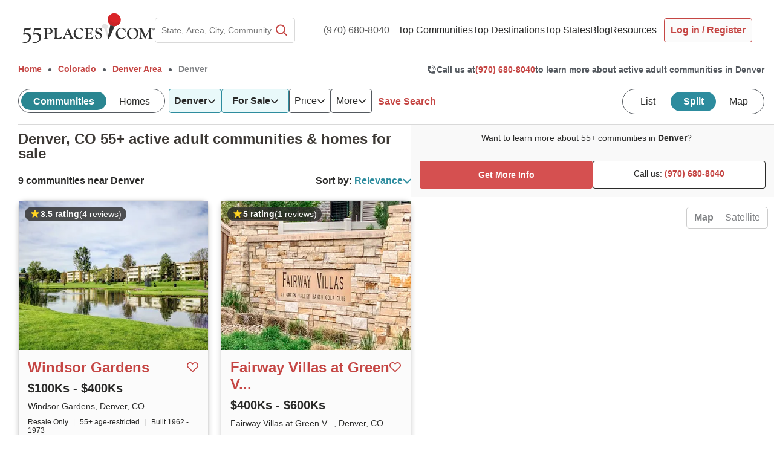

--- FILE ---
content_type: text/html; charset=utf-8
request_url: https://www.google.com/recaptcha/api2/anchor?ar=1&k=6LdsUdMrAAAAAOSS6v46c2aSQvu78c8JCo5p4X0T&co=aHR0cHM6Ly93d3cuNTVwbGFjZXMuY29tOjQ0Mw..&hl=en&v=PoyoqOPhxBO7pBk68S4YbpHZ&size=invisible&anchor-ms=20000&execute-ms=30000&cb=3qq2yp6z1dc
body_size: 48639
content:
<!DOCTYPE HTML><html dir="ltr" lang="en"><head><meta http-equiv="Content-Type" content="text/html; charset=UTF-8">
<meta http-equiv="X-UA-Compatible" content="IE=edge">
<title>reCAPTCHA</title>
<style type="text/css">
/* cyrillic-ext */
@font-face {
  font-family: 'Roboto';
  font-style: normal;
  font-weight: 400;
  font-stretch: 100%;
  src: url(//fonts.gstatic.com/s/roboto/v48/KFO7CnqEu92Fr1ME7kSn66aGLdTylUAMa3GUBHMdazTgWw.woff2) format('woff2');
  unicode-range: U+0460-052F, U+1C80-1C8A, U+20B4, U+2DE0-2DFF, U+A640-A69F, U+FE2E-FE2F;
}
/* cyrillic */
@font-face {
  font-family: 'Roboto';
  font-style: normal;
  font-weight: 400;
  font-stretch: 100%;
  src: url(//fonts.gstatic.com/s/roboto/v48/KFO7CnqEu92Fr1ME7kSn66aGLdTylUAMa3iUBHMdazTgWw.woff2) format('woff2');
  unicode-range: U+0301, U+0400-045F, U+0490-0491, U+04B0-04B1, U+2116;
}
/* greek-ext */
@font-face {
  font-family: 'Roboto';
  font-style: normal;
  font-weight: 400;
  font-stretch: 100%;
  src: url(//fonts.gstatic.com/s/roboto/v48/KFO7CnqEu92Fr1ME7kSn66aGLdTylUAMa3CUBHMdazTgWw.woff2) format('woff2');
  unicode-range: U+1F00-1FFF;
}
/* greek */
@font-face {
  font-family: 'Roboto';
  font-style: normal;
  font-weight: 400;
  font-stretch: 100%;
  src: url(//fonts.gstatic.com/s/roboto/v48/KFO7CnqEu92Fr1ME7kSn66aGLdTylUAMa3-UBHMdazTgWw.woff2) format('woff2');
  unicode-range: U+0370-0377, U+037A-037F, U+0384-038A, U+038C, U+038E-03A1, U+03A3-03FF;
}
/* math */
@font-face {
  font-family: 'Roboto';
  font-style: normal;
  font-weight: 400;
  font-stretch: 100%;
  src: url(//fonts.gstatic.com/s/roboto/v48/KFO7CnqEu92Fr1ME7kSn66aGLdTylUAMawCUBHMdazTgWw.woff2) format('woff2');
  unicode-range: U+0302-0303, U+0305, U+0307-0308, U+0310, U+0312, U+0315, U+031A, U+0326-0327, U+032C, U+032F-0330, U+0332-0333, U+0338, U+033A, U+0346, U+034D, U+0391-03A1, U+03A3-03A9, U+03B1-03C9, U+03D1, U+03D5-03D6, U+03F0-03F1, U+03F4-03F5, U+2016-2017, U+2034-2038, U+203C, U+2040, U+2043, U+2047, U+2050, U+2057, U+205F, U+2070-2071, U+2074-208E, U+2090-209C, U+20D0-20DC, U+20E1, U+20E5-20EF, U+2100-2112, U+2114-2115, U+2117-2121, U+2123-214F, U+2190, U+2192, U+2194-21AE, U+21B0-21E5, U+21F1-21F2, U+21F4-2211, U+2213-2214, U+2216-22FF, U+2308-230B, U+2310, U+2319, U+231C-2321, U+2336-237A, U+237C, U+2395, U+239B-23B7, U+23D0, U+23DC-23E1, U+2474-2475, U+25AF, U+25B3, U+25B7, U+25BD, U+25C1, U+25CA, U+25CC, U+25FB, U+266D-266F, U+27C0-27FF, U+2900-2AFF, U+2B0E-2B11, U+2B30-2B4C, U+2BFE, U+3030, U+FF5B, U+FF5D, U+1D400-1D7FF, U+1EE00-1EEFF;
}
/* symbols */
@font-face {
  font-family: 'Roboto';
  font-style: normal;
  font-weight: 400;
  font-stretch: 100%;
  src: url(//fonts.gstatic.com/s/roboto/v48/KFO7CnqEu92Fr1ME7kSn66aGLdTylUAMaxKUBHMdazTgWw.woff2) format('woff2');
  unicode-range: U+0001-000C, U+000E-001F, U+007F-009F, U+20DD-20E0, U+20E2-20E4, U+2150-218F, U+2190, U+2192, U+2194-2199, U+21AF, U+21E6-21F0, U+21F3, U+2218-2219, U+2299, U+22C4-22C6, U+2300-243F, U+2440-244A, U+2460-24FF, U+25A0-27BF, U+2800-28FF, U+2921-2922, U+2981, U+29BF, U+29EB, U+2B00-2BFF, U+4DC0-4DFF, U+FFF9-FFFB, U+10140-1018E, U+10190-1019C, U+101A0, U+101D0-101FD, U+102E0-102FB, U+10E60-10E7E, U+1D2C0-1D2D3, U+1D2E0-1D37F, U+1F000-1F0FF, U+1F100-1F1AD, U+1F1E6-1F1FF, U+1F30D-1F30F, U+1F315, U+1F31C, U+1F31E, U+1F320-1F32C, U+1F336, U+1F378, U+1F37D, U+1F382, U+1F393-1F39F, U+1F3A7-1F3A8, U+1F3AC-1F3AF, U+1F3C2, U+1F3C4-1F3C6, U+1F3CA-1F3CE, U+1F3D4-1F3E0, U+1F3ED, U+1F3F1-1F3F3, U+1F3F5-1F3F7, U+1F408, U+1F415, U+1F41F, U+1F426, U+1F43F, U+1F441-1F442, U+1F444, U+1F446-1F449, U+1F44C-1F44E, U+1F453, U+1F46A, U+1F47D, U+1F4A3, U+1F4B0, U+1F4B3, U+1F4B9, U+1F4BB, U+1F4BF, U+1F4C8-1F4CB, U+1F4D6, U+1F4DA, U+1F4DF, U+1F4E3-1F4E6, U+1F4EA-1F4ED, U+1F4F7, U+1F4F9-1F4FB, U+1F4FD-1F4FE, U+1F503, U+1F507-1F50B, U+1F50D, U+1F512-1F513, U+1F53E-1F54A, U+1F54F-1F5FA, U+1F610, U+1F650-1F67F, U+1F687, U+1F68D, U+1F691, U+1F694, U+1F698, U+1F6AD, U+1F6B2, U+1F6B9-1F6BA, U+1F6BC, U+1F6C6-1F6CF, U+1F6D3-1F6D7, U+1F6E0-1F6EA, U+1F6F0-1F6F3, U+1F6F7-1F6FC, U+1F700-1F7FF, U+1F800-1F80B, U+1F810-1F847, U+1F850-1F859, U+1F860-1F887, U+1F890-1F8AD, U+1F8B0-1F8BB, U+1F8C0-1F8C1, U+1F900-1F90B, U+1F93B, U+1F946, U+1F984, U+1F996, U+1F9E9, U+1FA00-1FA6F, U+1FA70-1FA7C, U+1FA80-1FA89, U+1FA8F-1FAC6, U+1FACE-1FADC, U+1FADF-1FAE9, U+1FAF0-1FAF8, U+1FB00-1FBFF;
}
/* vietnamese */
@font-face {
  font-family: 'Roboto';
  font-style: normal;
  font-weight: 400;
  font-stretch: 100%;
  src: url(//fonts.gstatic.com/s/roboto/v48/KFO7CnqEu92Fr1ME7kSn66aGLdTylUAMa3OUBHMdazTgWw.woff2) format('woff2');
  unicode-range: U+0102-0103, U+0110-0111, U+0128-0129, U+0168-0169, U+01A0-01A1, U+01AF-01B0, U+0300-0301, U+0303-0304, U+0308-0309, U+0323, U+0329, U+1EA0-1EF9, U+20AB;
}
/* latin-ext */
@font-face {
  font-family: 'Roboto';
  font-style: normal;
  font-weight: 400;
  font-stretch: 100%;
  src: url(//fonts.gstatic.com/s/roboto/v48/KFO7CnqEu92Fr1ME7kSn66aGLdTylUAMa3KUBHMdazTgWw.woff2) format('woff2');
  unicode-range: U+0100-02BA, U+02BD-02C5, U+02C7-02CC, U+02CE-02D7, U+02DD-02FF, U+0304, U+0308, U+0329, U+1D00-1DBF, U+1E00-1E9F, U+1EF2-1EFF, U+2020, U+20A0-20AB, U+20AD-20C0, U+2113, U+2C60-2C7F, U+A720-A7FF;
}
/* latin */
@font-face {
  font-family: 'Roboto';
  font-style: normal;
  font-weight: 400;
  font-stretch: 100%;
  src: url(//fonts.gstatic.com/s/roboto/v48/KFO7CnqEu92Fr1ME7kSn66aGLdTylUAMa3yUBHMdazQ.woff2) format('woff2');
  unicode-range: U+0000-00FF, U+0131, U+0152-0153, U+02BB-02BC, U+02C6, U+02DA, U+02DC, U+0304, U+0308, U+0329, U+2000-206F, U+20AC, U+2122, U+2191, U+2193, U+2212, U+2215, U+FEFF, U+FFFD;
}
/* cyrillic-ext */
@font-face {
  font-family: 'Roboto';
  font-style: normal;
  font-weight: 500;
  font-stretch: 100%;
  src: url(//fonts.gstatic.com/s/roboto/v48/KFO7CnqEu92Fr1ME7kSn66aGLdTylUAMa3GUBHMdazTgWw.woff2) format('woff2');
  unicode-range: U+0460-052F, U+1C80-1C8A, U+20B4, U+2DE0-2DFF, U+A640-A69F, U+FE2E-FE2F;
}
/* cyrillic */
@font-face {
  font-family: 'Roboto';
  font-style: normal;
  font-weight: 500;
  font-stretch: 100%;
  src: url(//fonts.gstatic.com/s/roboto/v48/KFO7CnqEu92Fr1ME7kSn66aGLdTylUAMa3iUBHMdazTgWw.woff2) format('woff2');
  unicode-range: U+0301, U+0400-045F, U+0490-0491, U+04B0-04B1, U+2116;
}
/* greek-ext */
@font-face {
  font-family: 'Roboto';
  font-style: normal;
  font-weight: 500;
  font-stretch: 100%;
  src: url(//fonts.gstatic.com/s/roboto/v48/KFO7CnqEu92Fr1ME7kSn66aGLdTylUAMa3CUBHMdazTgWw.woff2) format('woff2');
  unicode-range: U+1F00-1FFF;
}
/* greek */
@font-face {
  font-family: 'Roboto';
  font-style: normal;
  font-weight: 500;
  font-stretch: 100%;
  src: url(//fonts.gstatic.com/s/roboto/v48/KFO7CnqEu92Fr1ME7kSn66aGLdTylUAMa3-UBHMdazTgWw.woff2) format('woff2');
  unicode-range: U+0370-0377, U+037A-037F, U+0384-038A, U+038C, U+038E-03A1, U+03A3-03FF;
}
/* math */
@font-face {
  font-family: 'Roboto';
  font-style: normal;
  font-weight: 500;
  font-stretch: 100%;
  src: url(//fonts.gstatic.com/s/roboto/v48/KFO7CnqEu92Fr1ME7kSn66aGLdTylUAMawCUBHMdazTgWw.woff2) format('woff2');
  unicode-range: U+0302-0303, U+0305, U+0307-0308, U+0310, U+0312, U+0315, U+031A, U+0326-0327, U+032C, U+032F-0330, U+0332-0333, U+0338, U+033A, U+0346, U+034D, U+0391-03A1, U+03A3-03A9, U+03B1-03C9, U+03D1, U+03D5-03D6, U+03F0-03F1, U+03F4-03F5, U+2016-2017, U+2034-2038, U+203C, U+2040, U+2043, U+2047, U+2050, U+2057, U+205F, U+2070-2071, U+2074-208E, U+2090-209C, U+20D0-20DC, U+20E1, U+20E5-20EF, U+2100-2112, U+2114-2115, U+2117-2121, U+2123-214F, U+2190, U+2192, U+2194-21AE, U+21B0-21E5, U+21F1-21F2, U+21F4-2211, U+2213-2214, U+2216-22FF, U+2308-230B, U+2310, U+2319, U+231C-2321, U+2336-237A, U+237C, U+2395, U+239B-23B7, U+23D0, U+23DC-23E1, U+2474-2475, U+25AF, U+25B3, U+25B7, U+25BD, U+25C1, U+25CA, U+25CC, U+25FB, U+266D-266F, U+27C0-27FF, U+2900-2AFF, U+2B0E-2B11, U+2B30-2B4C, U+2BFE, U+3030, U+FF5B, U+FF5D, U+1D400-1D7FF, U+1EE00-1EEFF;
}
/* symbols */
@font-face {
  font-family: 'Roboto';
  font-style: normal;
  font-weight: 500;
  font-stretch: 100%;
  src: url(//fonts.gstatic.com/s/roboto/v48/KFO7CnqEu92Fr1ME7kSn66aGLdTylUAMaxKUBHMdazTgWw.woff2) format('woff2');
  unicode-range: U+0001-000C, U+000E-001F, U+007F-009F, U+20DD-20E0, U+20E2-20E4, U+2150-218F, U+2190, U+2192, U+2194-2199, U+21AF, U+21E6-21F0, U+21F3, U+2218-2219, U+2299, U+22C4-22C6, U+2300-243F, U+2440-244A, U+2460-24FF, U+25A0-27BF, U+2800-28FF, U+2921-2922, U+2981, U+29BF, U+29EB, U+2B00-2BFF, U+4DC0-4DFF, U+FFF9-FFFB, U+10140-1018E, U+10190-1019C, U+101A0, U+101D0-101FD, U+102E0-102FB, U+10E60-10E7E, U+1D2C0-1D2D3, U+1D2E0-1D37F, U+1F000-1F0FF, U+1F100-1F1AD, U+1F1E6-1F1FF, U+1F30D-1F30F, U+1F315, U+1F31C, U+1F31E, U+1F320-1F32C, U+1F336, U+1F378, U+1F37D, U+1F382, U+1F393-1F39F, U+1F3A7-1F3A8, U+1F3AC-1F3AF, U+1F3C2, U+1F3C4-1F3C6, U+1F3CA-1F3CE, U+1F3D4-1F3E0, U+1F3ED, U+1F3F1-1F3F3, U+1F3F5-1F3F7, U+1F408, U+1F415, U+1F41F, U+1F426, U+1F43F, U+1F441-1F442, U+1F444, U+1F446-1F449, U+1F44C-1F44E, U+1F453, U+1F46A, U+1F47D, U+1F4A3, U+1F4B0, U+1F4B3, U+1F4B9, U+1F4BB, U+1F4BF, U+1F4C8-1F4CB, U+1F4D6, U+1F4DA, U+1F4DF, U+1F4E3-1F4E6, U+1F4EA-1F4ED, U+1F4F7, U+1F4F9-1F4FB, U+1F4FD-1F4FE, U+1F503, U+1F507-1F50B, U+1F50D, U+1F512-1F513, U+1F53E-1F54A, U+1F54F-1F5FA, U+1F610, U+1F650-1F67F, U+1F687, U+1F68D, U+1F691, U+1F694, U+1F698, U+1F6AD, U+1F6B2, U+1F6B9-1F6BA, U+1F6BC, U+1F6C6-1F6CF, U+1F6D3-1F6D7, U+1F6E0-1F6EA, U+1F6F0-1F6F3, U+1F6F7-1F6FC, U+1F700-1F7FF, U+1F800-1F80B, U+1F810-1F847, U+1F850-1F859, U+1F860-1F887, U+1F890-1F8AD, U+1F8B0-1F8BB, U+1F8C0-1F8C1, U+1F900-1F90B, U+1F93B, U+1F946, U+1F984, U+1F996, U+1F9E9, U+1FA00-1FA6F, U+1FA70-1FA7C, U+1FA80-1FA89, U+1FA8F-1FAC6, U+1FACE-1FADC, U+1FADF-1FAE9, U+1FAF0-1FAF8, U+1FB00-1FBFF;
}
/* vietnamese */
@font-face {
  font-family: 'Roboto';
  font-style: normal;
  font-weight: 500;
  font-stretch: 100%;
  src: url(//fonts.gstatic.com/s/roboto/v48/KFO7CnqEu92Fr1ME7kSn66aGLdTylUAMa3OUBHMdazTgWw.woff2) format('woff2');
  unicode-range: U+0102-0103, U+0110-0111, U+0128-0129, U+0168-0169, U+01A0-01A1, U+01AF-01B0, U+0300-0301, U+0303-0304, U+0308-0309, U+0323, U+0329, U+1EA0-1EF9, U+20AB;
}
/* latin-ext */
@font-face {
  font-family: 'Roboto';
  font-style: normal;
  font-weight: 500;
  font-stretch: 100%;
  src: url(//fonts.gstatic.com/s/roboto/v48/KFO7CnqEu92Fr1ME7kSn66aGLdTylUAMa3KUBHMdazTgWw.woff2) format('woff2');
  unicode-range: U+0100-02BA, U+02BD-02C5, U+02C7-02CC, U+02CE-02D7, U+02DD-02FF, U+0304, U+0308, U+0329, U+1D00-1DBF, U+1E00-1E9F, U+1EF2-1EFF, U+2020, U+20A0-20AB, U+20AD-20C0, U+2113, U+2C60-2C7F, U+A720-A7FF;
}
/* latin */
@font-face {
  font-family: 'Roboto';
  font-style: normal;
  font-weight: 500;
  font-stretch: 100%;
  src: url(//fonts.gstatic.com/s/roboto/v48/KFO7CnqEu92Fr1ME7kSn66aGLdTylUAMa3yUBHMdazQ.woff2) format('woff2');
  unicode-range: U+0000-00FF, U+0131, U+0152-0153, U+02BB-02BC, U+02C6, U+02DA, U+02DC, U+0304, U+0308, U+0329, U+2000-206F, U+20AC, U+2122, U+2191, U+2193, U+2212, U+2215, U+FEFF, U+FFFD;
}
/* cyrillic-ext */
@font-face {
  font-family: 'Roboto';
  font-style: normal;
  font-weight: 900;
  font-stretch: 100%;
  src: url(//fonts.gstatic.com/s/roboto/v48/KFO7CnqEu92Fr1ME7kSn66aGLdTylUAMa3GUBHMdazTgWw.woff2) format('woff2');
  unicode-range: U+0460-052F, U+1C80-1C8A, U+20B4, U+2DE0-2DFF, U+A640-A69F, U+FE2E-FE2F;
}
/* cyrillic */
@font-face {
  font-family: 'Roboto';
  font-style: normal;
  font-weight: 900;
  font-stretch: 100%;
  src: url(//fonts.gstatic.com/s/roboto/v48/KFO7CnqEu92Fr1ME7kSn66aGLdTylUAMa3iUBHMdazTgWw.woff2) format('woff2');
  unicode-range: U+0301, U+0400-045F, U+0490-0491, U+04B0-04B1, U+2116;
}
/* greek-ext */
@font-face {
  font-family: 'Roboto';
  font-style: normal;
  font-weight: 900;
  font-stretch: 100%;
  src: url(//fonts.gstatic.com/s/roboto/v48/KFO7CnqEu92Fr1ME7kSn66aGLdTylUAMa3CUBHMdazTgWw.woff2) format('woff2');
  unicode-range: U+1F00-1FFF;
}
/* greek */
@font-face {
  font-family: 'Roboto';
  font-style: normal;
  font-weight: 900;
  font-stretch: 100%;
  src: url(//fonts.gstatic.com/s/roboto/v48/KFO7CnqEu92Fr1ME7kSn66aGLdTylUAMa3-UBHMdazTgWw.woff2) format('woff2');
  unicode-range: U+0370-0377, U+037A-037F, U+0384-038A, U+038C, U+038E-03A1, U+03A3-03FF;
}
/* math */
@font-face {
  font-family: 'Roboto';
  font-style: normal;
  font-weight: 900;
  font-stretch: 100%;
  src: url(//fonts.gstatic.com/s/roboto/v48/KFO7CnqEu92Fr1ME7kSn66aGLdTylUAMawCUBHMdazTgWw.woff2) format('woff2');
  unicode-range: U+0302-0303, U+0305, U+0307-0308, U+0310, U+0312, U+0315, U+031A, U+0326-0327, U+032C, U+032F-0330, U+0332-0333, U+0338, U+033A, U+0346, U+034D, U+0391-03A1, U+03A3-03A9, U+03B1-03C9, U+03D1, U+03D5-03D6, U+03F0-03F1, U+03F4-03F5, U+2016-2017, U+2034-2038, U+203C, U+2040, U+2043, U+2047, U+2050, U+2057, U+205F, U+2070-2071, U+2074-208E, U+2090-209C, U+20D0-20DC, U+20E1, U+20E5-20EF, U+2100-2112, U+2114-2115, U+2117-2121, U+2123-214F, U+2190, U+2192, U+2194-21AE, U+21B0-21E5, U+21F1-21F2, U+21F4-2211, U+2213-2214, U+2216-22FF, U+2308-230B, U+2310, U+2319, U+231C-2321, U+2336-237A, U+237C, U+2395, U+239B-23B7, U+23D0, U+23DC-23E1, U+2474-2475, U+25AF, U+25B3, U+25B7, U+25BD, U+25C1, U+25CA, U+25CC, U+25FB, U+266D-266F, U+27C0-27FF, U+2900-2AFF, U+2B0E-2B11, U+2B30-2B4C, U+2BFE, U+3030, U+FF5B, U+FF5D, U+1D400-1D7FF, U+1EE00-1EEFF;
}
/* symbols */
@font-face {
  font-family: 'Roboto';
  font-style: normal;
  font-weight: 900;
  font-stretch: 100%;
  src: url(//fonts.gstatic.com/s/roboto/v48/KFO7CnqEu92Fr1ME7kSn66aGLdTylUAMaxKUBHMdazTgWw.woff2) format('woff2');
  unicode-range: U+0001-000C, U+000E-001F, U+007F-009F, U+20DD-20E0, U+20E2-20E4, U+2150-218F, U+2190, U+2192, U+2194-2199, U+21AF, U+21E6-21F0, U+21F3, U+2218-2219, U+2299, U+22C4-22C6, U+2300-243F, U+2440-244A, U+2460-24FF, U+25A0-27BF, U+2800-28FF, U+2921-2922, U+2981, U+29BF, U+29EB, U+2B00-2BFF, U+4DC0-4DFF, U+FFF9-FFFB, U+10140-1018E, U+10190-1019C, U+101A0, U+101D0-101FD, U+102E0-102FB, U+10E60-10E7E, U+1D2C0-1D2D3, U+1D2E0-1D37F, U+1F000-1F0FF, U+1F100-1F1AD, U+1F1E6-1F1FF, U+1F30D-1F30F, U+1F315, U+1F31C, U+1F31E, U+1F320-1F32C, U+1F336, U+1F378, U+1F37D, U+1F382, U+1F393-1F39F, U+1F3A7-1F3A8, U+1F3AC-1F3AF, U+1F3C2, U+1F3C4-1F3C6, U+1F3CA-1F3CE, U+1F3D4-1F3E0, U+1F3ED, U+1F3F1-1F3F3, U+1F3F5-1F3F7, U+1F408, U+1F415, U+1F41F, U+1F426, U+1F43F, U+1F441-1F442, U+1F444, U+1F446-1F449, U+1F44C-1F44E, U+1F453, U+1F46A, U+1F47D, U+1F4A3, U+1F4B0, U+1F4B3, U+1F4B9, U+1F4BB, U+1F4BF, U+1F4C8-1F4CB, U+1F4D6, U+1F4DA, U+1F4DF, U+1F4E3-1F4E6, U+1F4EA-1F4ED, U+1F4F7, U+1F4F9-1F4FB, U+1F4FD-1F4FE, U+1F503, U+1F507-1F50B, U+1F50D, U+1F512-1F513, U+1F53E-1F54A, U+1F54F-1F5FA, U+1F610, U+1F650-1F67F, U+1F687, U+1F68D, U+1F691, U+1F694, U+1F698, U+1F6AD, U+1F6B2, U+1F6B9-1F6BA, U+1F6BC, U+1F6C6-1F6CF, U+1F6D3-1F6D7, U+1F6E0-1F6EA, U+1F6F0-1F6F3, U+1F6F7-1F6FC, U+1F700-1F7FF, U+1F800-1F80B, U+1F810-1F847, U+1F850-1F859, U+1F860-1F887, U+1F890-1F8AD, U+1F8B0-1F8BB, U+1F8C0-1F8C1, U+1F900-1F90B, U+1F93B, U+1F946, U+1F984, U+1F996, U+1F9E9, U+1FA00-1FA6F, U+1FA70-1FA7C, U+1FA80-1FA89, U+1FA8F-1FAC6, U+1FACE-1FADC, U+1FADF-1FAE9, U+1FAF0-1FAF8, U+1FB00-1FBFF;
}
/* vietnamese */
@font-face {
  font-family: 'Roboto';
  font-style: normal;
  font-weight: 900;
  font-stretch: 100%;
  src: url(//fonts.gstatic.com/s/roboto/v48/KFO7CnqEu92Fr1ME7kSn66aGLdTylUAMa3OUBHMdazTgWw.woff2) format('woff2');
  unicode-range: U+0102-0103, U+0110-0111, U+0128-0129, U+0168-0169, U+01A0-01A1, U+01AF-01B0, U+0300-0301, U+0303-0304, U+0308-0309, U+0323, U+0329, U+1EA0-1EF9, U+20AB;
}
/* latin-ext */
@font-face {
  font-family: 'Roboto';
  font-style: normal;
  font-weight: 900;
  font-stretch: 100%;
  src: url(//fonts.gstatic.com/s/roboto/v48/KFO7CnqEu92Fr1ME7kSn66aGLdTylUAMa3KUBHMdazTgWw.woff2) format('woff2');
  unicode-range: U+0100-02BA, U+02BD-02C5, U+02C7-02CC, U+02CE-02D7, U+02DD-02FF, U+0304, U+0308, U+0329, U+1D00-1DBF, U+1E00-1E9F, U+1EF2-1EFF, U+2020, U+20A0-20AB, U+20AD-20C0, U+2113, U+2C60-2C7F, U+A720-A7FF;
}
/* latin */
@font-face {
  font-family: 'Roboto';
  font-style: normal;
  font-weight: 900;
  font-stretch: 100%;
  src: url(//fonts.gstatic.com/s/roboto/v48/KFO7CnqEu92Fr1ME7kSn66aGLdTylUAMa3yUBHMdazQ.woff2) format('woff2');
  unicode-range: U+0000-00FF, U+0131, U+0152-0153, U+02BB-02BC, U+02C6, U+02DA, U+02DC, U+0304, U+0308, U+0329, U+2000-206F, U+20AC, U+2122, U+2191, U+2193, U+2212, U+2215, U+FEFF, U+FFFD;
}

</style>
<link rel="stylesheet" type="text/css" href="https://www.gstatic.com/recaptcha/releases/PoyoqOPhxBO7pBk68S4YbpHZ/styles__ltr.css">
<script nonce="qgJvCLnDZ7hWEEILczDGCg" type="text/javascript">window['__recaptcha_api'] = 'https://www.google.com/recaptcha/api2/';</script>
<script type="text/javascript" src="https://www.gstatic.com/recaptcha/releases/PoyoqOPhxBO7pBk68S4YbpHZ/recaptcha__en.js" nonce="qgJvCLnDZ7hWEEILczDGCg">
      
    </script></head>
<body><div id="rc-anchor-alert" class="rc-anchor-alert"></div>
<input type="hidden" id="recaptcha-token" value="[base64]">
<script type="text/javascript" nonce="qgJvCLnDZ7hWEEILczDGCg">
      recaptcha.anchor.Main.init("[\x22ainput\x22,[\x22bgdata\x22,\x22\x22,\[base64]/[base64]/[base64]/[base64]/[base64]/[base64]/[base64]/[base64]/[base64]/[base64]\\u003d\x22,\[base64]\x22,\x22QTLCnwTCicK1WVIOw4BJwqp7L8OWJEZWw4HDm8K+w6Asw5vDtEXDvsOjAz4lWzkpw4ozYsKpw7rDmiY5w6DCqxUwZjPDvsOvw7TCrMOTwqwOwqHDuwNPwojCh8OCCMKvwog5woDDjhbDp8OWNil/BsKFwqAsVmMUw44cNXUkDsOuC8ORw4HDk8OVIAwzDTcpKsKrw5NewqBUJCvCnz8Qw5nDuUsgw7oXw5fCmFwUREHCmMOQw7xuL8O4wqfDqWjDhMO2wrXDvMOzZMO4w7HConkywqJKUMKjw7rDi8O0DGEMw6/[base64]/Cq8O8VsKjBX9AwrFYwqFiGMKHVcObw6fDt8Kcw6/Dqho8U8KpGWbClGl8DwUMwqJ6T0gYTcKcFWdZQWl0YG1VWBo/KsOlAgVlwr3DvlrDj8KTw68Aw4DDkAPDqEFbZsKew6TCo1wVB8K+LmfCkcOvwp8Dw67CmmsEwq/Ch8Ogw6LDhsO1IMKUwo7Dlk1gHsOowotkwr8VwrxtBHMkE28pKsKqwqzDq8K4HsOIwq3Cp2N/[base64]/[base64]/DsVsfSgXCoEVsPMOYwoIVKRQzYBvDlMKjMHBhwq7DjwDDssKnw7IcI0HDo8OQFVfDvRQ2WsKAfGJkw5HDlHTDncKEw7piw5YlFcOPS1LCnMKewqcwenPDjcK0WD/[base64]/DMO7NsOFbFpWw4sNYMK0LcO/P8Krw4TCuTLDrcKFw40rFcOYDXTDinR9wqM/Y8OJESBuRMObwpptXETChjPChVXClSTCo1Ftwpsgw6nDhjjCpAQPwoF8w7nClkrDicOPYmnCtE3Cv8OywpLDhcK9D07Dj8K/wr8LwqbDh8O8w7/[base64]/ChwnDs3A/[base64]/CvsKuwopeQsKGw5LDgTfDuEjDnTbDsCXDksOXYcKHwrTDisOpwrPDoMO0w6fDk0XCjMOmA8O6XDbCksOxL8Ksw4QiI1tyI8OwRsK4UC4Ba23Dg8KewpDCo8O2w5pzw5EBJDHDl3nDhxLDicOwwoXDvW88w5VWfxQew5bDqjTDkCFZBHbCrzZYw4rCgl/Cv8K2wo/DqzvCncKww4plw4IIw6hFwqDDs8Osw5bCuB1IHBgoSzkOwobDrsKjwrXCrMKAw5LDlgTClRcoci9YGMKyflXDqyIhw63Ct8ODBcOHwp5AM8KkwoXCkcOKwq4Lw5HDhcOtw4/DlcKSbsKIbhzDnMKRw7DCmSXDuCrDlsKQwrrDnBRDwr0uw5wdwqTDhsKjcllmWDnCtMK6E3PDgcK6w6LClj80w6fDm3vDt8KIwo7CtF3CpjoWA0IkwpXDtWPCuHxkecODwoRjN2/DtholUsKUw4vDsHR6w5HCmcO+NiLCsTfCtMKtb8OhcVDDusOsNQkqekUodFd/woPDtA/Cgyprw47CtzDCo0l8U8Kyw77Ch2LDoislw43Dr8OmOSfCp8OwW8OqAwpjdRDDihVgwolawqfDvS3DtjBtwpnDlsKuf8KuMsKqwrPDosOlw6Q0JsO+NcKlACPCqwrDpBowLAvDt8Ojwp8ASG5gw4HDgnRyV3zCgXM1ZsKyVHV4w4TDmQ3CpwYCwrlJw65bRj/DvsKlKm8kCD1Sw5zDpkNwwpfDtcOiXj3DvMKPw7HDkW/DkWDCjcKowr3ClcKWw58RbMOhwp/DkUXCvHrCmX7Cqio7wpZvw5/ClhfDkgQIKMKoWsKawqtmw79BESvDsjhkwpl0J8KcNUlow6slwqd7wpN7w6rDrMOnw4XDgcKiwo8Ow7Aqw6bDo8KqZjzCksKZFcOmwq9racK0UggIw6UHw4DCmcO4dhdiwqN2w4LCtGMXw6VWLXR9eMK5BBTCusO/w73DokTCmkIjVkFfYcKbQMOlwr3DmChBc1rCtcOkTcKxX0VzAARvwq7ClHQDOVgtw6zDgsKbw5F1wqbDn3RDdikzw6PCpzgWwqbDsMONw5wewrIhL3/CoMObdMOTw709JsKow49nbzLDgcOcfMOgXsObfQvCvnbCgATDjzzCkcKMP8KWIcOlJUbDkB7DpTzDj8OGw4jCi8KSw7AEX8O+wq1fbQLCs3XClGbDkXTDhREVf3HDkMOOw6nDgcK+wpHDnUFMUGjDim0gYsKEw7XDssK0wobCqlrDojwcC1IIKi5WdkrCnWvCqcOcwo/CgMKDCcORwr7CucOoeCfDvnTDi0HDrsOWKsKcwrPDqsKmw7XDjsKUKwBnwqt9wrDDmWFZwrrDocOUw4Mgw4BKwoLDu8KieSDCrE3DvsOdwqIzw6EJfMOfw5XCi2/DuMOUw6TDvcOheADDtcO5w7/[base64]/DsxnDgAIfc8OhJ8OOw4JACsKNw4RDchXDiH00w6rDphPDizgmYCrCm8O7FMOmYMO7woBMw7c7SsOiL3xiwojDqcO8w47CtMObLjMFXcO8RMKkwr/DisOzK8K1GMK4woJDPsOpYsOPWMO6PsOJWMOpwofCtwFJwrF5e8KjcHldEMKEwpnDvzLCtyw8w7XCgWLCr8Kiw5rDlyTCqcOpwoDCqsKYbMOdGQ7CrsOGMcKdIQFXdDFzNCvCjWZfw5TCs3XDrk/CtsOzTcOPV1dGC0HDkcOIw78lATrCqsOTwrfDnsKDw6cmdsKfw4NGCcKOZMOdRMOew7/Dt8KWA1DCsnlwOEwVwrcQccOrfB9bTMOgwqTCi8OcwppGJ8O6w7XDoQcFw4LDlMOVw6rDucKpwp1uw4bCqwnDth/[base64]/[base64]/Q33CsMKrwq3DuQXChHV2CMKvw5bDucOTJQ7CpsKoP8ORw5YoVFzDvVFxw5bDgVZXwpFpwqsFw7zCncOnw7rCkSgtwqbDjQkxCsKLGgUQZcOfJBZ9wo0DwrEwJzTCi0DCm8Osw7d9w5vDqsOpw7Few6pRw7JhwrrCs8O0ccOsAiAaED/CncKawrA2wrjCjMKFwrIzYR9NAG4Bw5tBeMOTw7UMSsKMdw90wrDCq8Kiw7nDm05dwoRJwoTChTzDmRFJLMKsw4TDkMKiwoosNgfDrXXDu8KxwoN/[base64]/wrPDr3zDpWEtwo5oC8KKFg/ChMKowqbDjsKWEMOGBgZ8wokjwpkKwr40w4IjcsOdEQNgaDZdesKNJn7CoMONw7NDw6XCrT53w4YswqEWwp1XdWNCOFgwLMOuZyDCvXTDrsO5WnUuwqLDlsO9w6oIwrfDllcWTxNrw5DCkMKZDMKgDsKKwqxJS0/CqDnCg2lRwphlKsKEw7LDi8KAb8KfYX3Dr8O+VsOMOMK9BEnClsO9w7vCtyTDmgt4wqpoZ8K0w58Vw6/CisK1HB7CgsOTwpgONgdJw648OwxPw5puUsOZwp3DuMOha1JoIg7Dm8Kww4DDhHfCg8KeWsKwG0zDs8KiVHjCtwpHZStxdcKowrHDlsOww6rDvTcaccKnIw3Cqm4Ww5ZbwrrCicKwJyRyJMK5S8OYWD/[base64]/Dj8K/NMKqZ2Fsw4nDlzsmTMKzwqQOw7R0wpNNLTUXV8KTw5Z2IQtIw4hNworDpiEvcMOKcBIuZWjClQLCuDNCwpl4w4jDrsOPf8KHQ3FoTsO6IMOAwpsewr9DFx3DhyN0L8KXUWDCg2/DpMOnwqwsS8KzQcOBwo5LwpJMw5HDrCgFw5knwq1UaMOkLQYow67ClsKfAgnDicOxw7Zawql2wqwdd3vDsUvDp1XDqwI4Cyd7TsKxAMKOw7cQBx3DkMO1w4TCtsKHN1DDhWrCusOIFMKMJRLCpMO/w6ZMw5ZnwrLDsGhUwr/CtQ3DoMKJwoJyR0R7w5lzw6HCicONITDDkWPDqcOsQcOCDElUwprCoybDmnVcQ8O+w6INT8Oicg9gwq0II8O8WsKxJsO8IRdnwrIwwoDCqMOzwoTDpMK9wrVowqTCssKaT8OKOsOCFVzDoUXDjlDDiSs/wrLClMKOw4QywrLDtcKuDsKTwrNOw47DjcK6w5HDlcOZwpzDnnHDjTPDvV5sEsKwNMKBehVZwqdCwqZaw7zDlMOCWz/DlX1jScKWGl3Dmj4FB8OHwoHCtsOnwpjCicObJmvDnMKUw4Iow4/Dm17DhT0dwr7DlFcYw7LCg8KjeMKlwpPDt8K+NDUYwrfCoEl7EMO2wo9IbMOHw4smd1pdCsOrW8KVcErDqVhswodVwpzDssKpwrZcacOyw4/DkMONwoLDuS3DpHVNwovDisK3wpPDnsKFb8K5wp4GJ1lMf8O+w6LCoGYpCxfCq8OUVXNbwozDnQhnwqJqFMKnMcKKO8OEaTxUO8Oxw4/DoxEtw5M6CMKNwoRPW17CmMOZwobCj8OIPMOOK2TCnDBLwpxnw4dVKQDDncKcAsOFw6s7YcOoM1bCq8OmwrjCtwk9w7pWWcKTwqwZTsKsZ0Zyw4wAwqXCqMO3wpx+woAew5crUHbDuMKywrvCncKzwqo9IcOsw5LDjnwBwr/[base64]/wqTDkcKDMXVNCRs8OhtgLU/Cg8KXw5kBw5xeA8K5YsODw57CjMOiPsObwpPCkFEgA8OEA0HCoUVzw57Du1vCl00gEcOuw7Enw5nCmGFbagHDhsKgw6QbLsK4wqfDp8OTasK7wqEKV0rClnLDtEFcw7DCk3Nyc8K7ElXDsQtlw7tgUcK5ecKMDsKLfmYvwr5ywqNWw6gCw7xEw5/CiS8Ab3oZHsK8wrRIB8O5wpLDs8KmFsKdw4jDilJlM8OkV8K7cS/Dkixmwpcew7LCgW4MVDVmwpHCslgCw61GFcKcesK5MQNSNzp9w6fCvFxJw67CoEnCvTbDnsKWYirCpX96QMOXw69zwo0bJsOQTHssWMKoa8K8w6AMw4xqPFcWKsKhwrjClsKrIMOEMA/CpsOgA8ONw4jDgMONw7Quw5DDvcOuw79sDwkxwq7Dr8O2QnDDrcOfY8OxwqMEAMOsT29PbyrDp8OsU8OKwpfCmsOXMFvDlXrDnSjCs2F0Y8ODVMOjwrDDqcKowqkfwp8ffVg/a8OfwqlDSsO6URLDmMKMTlHCiy4VXjttcA/[base64]/[base64]/[base64]/woTCgnrChynDtMOvEsK2b3M3woI0Hm8pL8KIw6NVDsOiw4rCgMOxMV5+BcKRwqrCnxJwwoXCvhTCuC08w5pqFnsJw4PDtzZecHnDrDFuw67CshzCjHwtw7VrF8KLwpnDpQfDi8Kfw4sRwrnCgmNhwrVjasORRcKPZsKlVnjDjQYAMFAgQMO8KQAPw5/ClmrDocK9w4TClcKZVRoywotJw6BeYV0Kw7HCniXCrMKrb0/CnSzCql3Cq8OEQWonFFQbwoDDgsOzJMKxw4LCmMKkC8O2dcOcfkHCqcKWPAbCmMOwClpkw5U5ZhYawo1fwoAoKsOcwpcww6zDicONw5gkTRDCqmkwDHTDugbDlMKFw4rDtcO0AsOYwrDDtXpFw7JNZcKywpR7ZWbDpcKtZsKOw6oEwr1rBlcXYMKlw5/DkMOqNcKbDsORwp/ChiAXwrHDocK2f8K7ETrDp2o0wprDscKTwoDDtcKOwrw/NsO+wp9HFMOkP2YwwpnDqRMCSnYaGArCm2/DuDg3IzXDtMKnw7Fgd8OoPwJPwpJZGMK5w7Ilw5fDgnA6a8O2wohaasKQwow+b2ZUw70Swr46wrfDsMKow4nCiVx9w4lew5HDuA0RScOpw59pXMK2ZVDDpjHDqnc2UcKpeFbCnSFRBsKODMKDw6bCjzLDulNcwqQWwrl9w6hmw7HDn8Orw4fDucKBfz/DsyQsUFhJVAUfwogYwoE0wqZcwpFQIBrCpDzCmsKuwpk/w5lyw4XCv2Maw67CgSDDh8Kyw6bCvlDCoz3CjsOGFxF0K8KNw75owqvCncOYwr4qwp8jw7RydcK0wobCqMKsD2fCnsOawo41w4LCiCMKw6/DncKUJ0AbfSjCsxlFZ8KDTnnDh8KTwqjDhQ3DmMOew4rCjcOrwrkSUcOXcsKcKcKawr/DgHo1wrh+wqPCt38uEcKHcsKsfSnCplQZIMK+wpXDh8OwM3cGPkXDsETCu37ChEA8KcOSRMOkRUvDsnTDgQ/[base64]/CmsKUOHBAHgJRw5XDisOhw67CpcOBw78tfl1kE2BVwq7Ct3DCtVzCgMOPwojDgMKrTC7Dh2DCmcOWw4zDgMKPwoV6ST/CjEsWFDjCqMOQGH3Cv2/[base64]/[base64]/DosK/b8OewoBowrTCgz/Cj8KOwrVdw5A/wovCumR/a8K8JX07w6gKw5gGwr7Ckw8rdcKrw6JIwrXDnsO5w5XCpBQrE1bDjMKxwoVmw4HCuCkjdsOtAsKlw7kHw6ogS1fDvsKjworCsT9bw7PCt24Sw6nDomMnwobDh2txwrE4LC7CnWDDmMObwqbChsKewrltw4XCmcKYXlXDocKsXMKSwrxAwpt/w67Cqh0Hwp4Fw5DDvTERw7HDvcO0wr14TCPDqlALw5PCkGXDvHrCvsOzP8KfNMKNwpXCu8KIwqfCrcKGZsKywq/DrcKtw4s0w75XRCkIaTgfdsOEByfDiMKHUsKKw4hcITd0woF+JsO+FcK9Z8O1w7MawqxdPMOEwpJLPcKOw50Lw4tRYMO0esK7D8KzCGpawqrCiF/Dp8Kbw6rCn8KMT8KLR2kOXW42cQV9woY3JVLDosOewq4LHDsFw5csOhnCisOIw5rCp0nDkMOlWsOUH8Kbw40+aMOJEAEzd10LfR3DuwjDucKAcsO+w6vCm8OicwjCuMKEXQjCrcKhFTx9MsOpQ8OXwpvDlxTDkMKuw4vDscObwq/DjlQcCEgaw5Iwcj7CjsKFw4wwwpQsw6gBw6jDtsKhD3x+w4pWwq/[base64]/dmZLKMKSwrXDjMOzw4FOL8OWUsOFeMKjDMKgwqtMwoxUw6rCrmoxwpnDhHIuw67CmDF0w4HDtEJHLHVebMKaw78zJMOXAsOtTsKDIMObSmh0wpVFFjXDrcOWwrTDqULCuFE4w5B0H8OeKsK/woTDtkFFfMKWw67CsCBww7HCmsOowp5Mw4zCk8K5IjXCmsOsZWF/w4TCrcKmwokMwoUOwo7DjiJUw57DmGd7wr/CpMOpa8OEw54Xc8KWwoxzw7YZw6LDlsObw6liPcOrw7/[base64]/G8OzLBHCgsO5wrjCtzzChsOzw4RZw59hA8OvTcKMwpfDl8O3Rz3CjsO8wpXCk8O0Gg3Ch3PCqABxwr8Twq7Cq8K6R0DDkhXCncOlM2/[base64]/ZMO4MsOiwr7Dmkgrw5zCvcKYw7ltKi3DhHpIMz/DlBgYwo/DuWbCrE/CnhB8wq0Ewq/CvGF/emc8cMO9HnRwcsKtwr9Qwop7wpBUwpoVb0nDijcneMOyYsOVwr7DrcOuw7jCmXEQbcKgw7AEXsOyGGY+BU00wrZDwox+wrLCicKNZ8KGwoTDv8OWU0YfBVrDvcOqwpkpw7RWwq7Dmz7Dm8KUwoVjwpvCkgXCi8OOMjYDOF/Dp8OyFgUiw7DDmiDCtcOuw4dgGHIhwpI5B8OmZsOMw7EUwq1gA8Krw7fCmsOJFMK4w6Q1AgLDvygeRsKUaD3CplUNwqXCpTwkw4BbGcK3alXCpj/DrMOkQXXCigshwp5fZsK4B8OsUH8Od3/DqELCpcKRaVrCilDDpWJCdcKpw5NCwpPCksKeEg1kHVxAMsOIw6vDm8KZwrfDkU1Pw59tTnLCj8KTFEXDmsOjwos7K8O2wprCghhkf8KQHUjDlDTDhsKDah0Rw5U7TTLDljMLwpzDsCvCgkFDw6hxw7TDnkANFMO8VsK5wpEMwqsewpI4wrnCj8OTwo3CvBjCgMOqQA/CrsKRL8KQNW/DjUpywo4YH8Khw6zCvMK8w61pwqVywogZbxvDhF/[base64]/Dsz/DusKBGH3CkMK+ScKhwqfCuCDDswBvw5UAd2HCgcODDMKhbMOTQMOxS8K+woouQAXClArDn8KlFMKfw7bCkSrCsW4Gw4/CvsOLwoTCh8KhOCbCq8Oyw6EeIi3ChcK8BElsWWLDmcKOEBIRcsKPeMK/[base64]/CrCklwqXClcO3b8ONwpXDr8KLw7I1QVTCgT/DpMKzw6nCgRMIwqIzZsOvw6XCmsKRw5zChsKFfsKAH8KQw7vCkcOIw6XClizCk2wGw5HCoS/[base64]/DgcOWwqjDqsK3w5DDvsKxwqthA1bDpcOkOsOrw4vCqTNlJMK4w69gIH/CkMOewrXDgijDncKDLG/DsQzCrS5LWsOSICDCqMOAw5cvwpnDjwYQUGsxPcONw4AWecK9wqxDRkPDp8K0Yk7ClsOhwoxywojDusKJw7APbDgnwrTCjA9gwpZNd3lkw7HCvMKvwpzDs8O2wqRuwprCtDJCwrTCv8KtB8Otw7tjZ8ONAx/CoGfCrsKyw7vCgX9NeMOXw6gJEGgBfG3DgcO9Q3LDncOzwodVw7IGcnnCkC4YwrHDlcKHw6jCrsO5w5p9Wz8oP18NVBnCtsO+b09/w4/Clg7DmngmwotNwrk2w5fCo8O4woJxwqjCgMKTwoLCvQnDszjCtz1tw7Y9HzLDqcKTw7jDqMKiwpvCjcOBccO+aMOkw4PCoRvCh8KRwp9swr/Ch2YOw57Du8KyFQ47wrrCuA7DnhrCv8OTwqPCp0Yzwo1KwqTCr8KMPcKYR8OveHJnFj4/XMKjwo0lwqoLe0g7T8OPNXQOIwfDrDh/UcOFKg8CI8KmNVXClH/[base64]/Dr8O2w5lsbsKvw4ArZMOqw7JrPcOuZBXCsMOvPMOfQQvDg3VZw7gzYU/Ci8K3wrLDjsOpwrfDmsOrYBIUwoPDi8KVwrA0ViXDpcOrY2/DnMO7TmjDu8Osw4IsQMOjbMKGwrUXQX3DrsKIw7LDngfDjsKFw5jCgknDrcK2wrMuSUQ0LA0jwrXDusK0fjbDtlI/fsO/wqxXw5sbwqRZD0jDhMKKRgLDr8KJHcO3wrXDtR1dwrzCqWlqwqZ0wp7DgRTDmcOXwopDScKGwqrDm8Osw7bChcKUwoVZAzvDvx9XacOQwpvCucKgw43DrcKFw7jCqcKULMOGZBHCssO0wrkWC18uJcO8PW/CtMK1wqDCpsOqU8KTwrvCl2/DpMOYwqXDkxQlwpvCjsO4HsOUGMKVUnpxPsKRQQV2AAbCt0Rzw45mfAw6UcKLwpzDq1zCuAfDlsOpX8KWZcOswrvCvMOpwrbCiHc/w7JUw6shZ1EpwpLDqsKdOFETdMORwo9XRMKwwo7ClzTDhMKOO8KLa8K4WsOICsKhw7YUwpkMw6VMw7giwpsFRALDghLCrlFFw7QQw5cGOH7CscKrwoPDvMONNmjCoyfDpcK6wqrCni5Iw77DvcKGaMKVZMOww6/Ds2V3w5TDuwXCssKRwpHCtcKFV8K6Glh2w7vCmkQLwqQXwogVBXxtL1/DisOFwoJ3ZQ5Tw5nDuwfDvi7DrzVlKFt3bhZUwow3w7rDsMO/wqvCqcKZXcO9w4crwq8rwr8/wo3Cl8OlwpXDv8K8KcKhIDgjYUV8asOww4Vrw7wqwowEwr/CuzImQAJUa8K1PMKFT17CpMO/fTFEwqDDosO5wqTCgzLDkEfCtMKywqbCtsOAwpAqwr3DsMKNw5zCll01PcKYwrHDm8KZw7ASf8OPw73Ck8O7wrQDFcK+QQzCnwwkwqLCusOPB3PDqyV9w5txfHtRdmLDlsOjTDU+w4Zrwp4WWD5TO2Y0w5nDtsK/wr5/[base64]/TsOnw6DCvl/DhcOaPR0kwrvDizXCrsO4woPCuMOufwzClMKlwoDCiijCoVQGwrnDlMKlwrUUw6s4worCusKLwr7Du3XDoMKzwr7CjGtZwos6w7Rvw4/[base64]/[base64]/w7/CpGJuwrEEw5oywo5lRw3DrCZUw6oYT8OAcsKcfsK7w6poPcKPXcKnw6rCqcOEWcKtw6HCtwo/dnrCm0nDmEXClsK9woUJwoo0wqJ8I8KJwqMRw7pBQhHCuMOQw7nDvsK+wqjDlcOewojDv0HCqcKQw6Z6w4c1w7bDq2zCrBbCjzwIXcO2w5JawrTDlRDDumvCnD13IEjDkGLDh2ULw7socGzCksOVw5vDnMOxwr1tKMOEEcK3fMOVAsKdw5Ygw6QuJ8Otw6g9wp/DrkwaA8OTfMOjRMKgFFnDs8KBJz3DqMO0woTCoAfClFk+AMOdwozCh38vKQcswr/Cm8O+w50uw5MnwqPCrmQ3w4jCksOpwqkUEmTDucKqZ28qEkbDicK0w6c2w5VZOcKLS2bCrFAWYcKgw7DDu1hmGhgowrXCpwNaw5Zxw53CnjXDnHV/[base64]/[base64]/[base64]/wpbCpcKnPgTCmMKiwqzCux5Bw7/CkWgsUsO8fydnwrnDsgvCu8KCw7XCo8Oow44cKsOjwpPCocKwUcOEwrk5w4HDpMKcwoLCkcKLMwMnwpxldjDDjnzCqU7CvTDDrVvCq8OeWCwyw7nCrSzDg38oZSPCusO/[base64]/Cg8KGw6diw6hJMSfCqyJqw5TCqcKEHsKOw7lvw5NJIMOJYUgGw6HCsSfDncOzw6olCUIGXm/[base64]/[base64]/Cp1TDlHvChMO6XMKSwoY4SCNbdcOPZMKUUQBoR0BAPcOiP8O4dMO9w7ddBR1Dw5rCjMOlfcKLLMOqwpTDrcKNw6rCtmHDqVo5LsOkbsKpH8OFKMOSWsKNw7UQw6FnwrPDocK3QipNI8KCw4TChC3CuFc7ZMKTHBheEXPDsDw7Qh7CiTjDusOUw7/[base64]/fsOyCcOJOcO8ZiDCusO+MsOyw75/Exwrwq3CtG7DlAXDi8OgNzrDhWEAwod5N8Krw5Qfw61ef8KPCsO6LSwlKhEgw6Mzw5jDvB7DnUAFw5/CsMOzQTlnfsONwrLCoFsCw7BEXMKvw7bChsKOwoPCv1/CrnpEd14bV8KICcKBYcOJV8KTwqF5w41dw5MgSMOsw5R6J8OdKk1VUsO8wpQAw5fCmwM2WCBOwpFAwrbCqGhlwp/DvsKEQy0GX8K1HFbCsSTCrsKRXcOVLVLDsmTCjsKXeMKdwo9Sw4DCgsKALVLCk8ObS0RrwoQvHSTDoAvDqlfDmQLCgld2wrIEw4lsw5g/w7Mxw4LCt8KoTsK+CsKbwonCmMK6wpV/fcOTFwPClsKaw6LCt8KMwqUdOmzDnlvCt8OvFBIPw5jDn8KPEArCoQzDlCtGwpHCvcO/[base64]/DnsKmw7/ChMOLwp3DimDCisKjVmHCucKMw5rDi8KHwoJcVFdHw7dLHMOCwrFnw4dtC8ODJm3DuMKRw7zCncORw4/DllZkwp8BYsOBw7fDnXbDoMOJV8Kpw7Jtw6l8w6YZwr0CQ0jDlRUdw4sUR8Osw6xGYsKYQsONHTFlw7rCqxfCmV/DnFDDl0PDlFzDjG1zYhzCv33DlmN9EMOewrQFwqtdwqY/w5YTw7FkO8OaFCHCj1VZP8OCwr4GehtnwpVYL8Kbw49rw4nCrsOWwptAScOpwqQfGcKhwo/DoMKOw47CkCkvwrjCkCwEKcKsBsKWZ8KCw6VCwqwhw6VjYF7CocOwIyvCl8KkDEpEw5rDojIHYm7CtsKPw70hw6R0Cgp1LsOpwpPDlnzDpcOzUsKWVcK+OcKkaWzCu8O/[base64]/DnT9JwoDDvzs2woNCwpp+WALDnsKvwqgzw5ZRPQYew4F4w5PCqMK9JBhmTHPDkXLCosKjwoHDsQkiw4UYw5nDg3PDuMK/w4vCv1xAw4piw6sGb8KuwonDkhnDvFdlYXFKwr/CvSDDujXDhFBRwrHCvxDCn31hw7knw6HDgjTCnsKoKMKFwo3Do8K3w4kaFGJ8wrdCasKRwqzDv3/[base64]/DjcOLPCLDicOPwqQ8Y8OWwp7DkMKVDA8dTHzDslkuwrQJOsOjFcKzwqgQwpoSwr/Ch8OFEsOtw5lZwo7CqMKGwrMIw77Cv0bDmcOeDW5Swq7Cmk4+CMK6ZMOBwqDCnMOhw6TCqUjCvcKEREU8w5/CownCqmXDkU/DtMK4w4YxwqHCs8OSwol6TCdLI8OdQFYJwozCoxR/az1RWsOkVcOWwrrDuSIfwrTDmDJuw4nDtsOMwo9bwoXCukTCjnLDssKLa8KWN8O/w64/wppXwofCkMOlS2RwURPCpcKZwpp+wozCqjofw5RXEMOFwpPDqcKJNsK7woXDkcKHw6gPw7BWYEtGwpcAflLCp2TCgMOfPEDCpnDDgSVDO8OXwqbDm3AxwpLDj8KcPUEqw5rDi8OAYsKNKi7DjyPCkRgMwq95PCrDkcO3w69OTw/DqEHDpsKxFh/[base64]/[base64]/Cr2fDjMKeWcOnwojDl8KTwqPCjcOcw4XDoE/Cn2d6w6zCknB4DMOEw44WwpDCvyrCg8Krf8KowrXClcO+IsKIwqBWOwTDgcOCGwV0FXNPSFFIGXLDqcOrXl4Ww6VAwpMKCBpmw4XDgcOGVhdXbcKRHGFDY3AyV8O/[base64]/CpQbDpMO7w4UIw6BFPk3DgcKpwqwgw6Y5CcKEw6LDu8OcwofCtDBRworClcK5OcOqwrfDi8Oqw6lAw5LCksK9w6YAwpvChMO3w6Ytw4vCt24YwrHCmsKJw7Naw78Fw69CAsK0YjLDlXzDocKHwp8XwoHDh8OsSk/ClMOkwrTCnm83NMKiw74swrTCtMKIS8KtXRXDhzfChCLCgGQ5OcKqfi7CgMO3w5ZLwpMYbMOCwpjCpSrDtMK/K0LDriY8FcKxfMKfJT3Dmx7CqWbDlVlqd8KUwr7DsiVBE3hjZR5hfHRmw5JkLyDDgXbDrcKPwq7CqVgfMFTDhUh/K3nChsO0w5spYcKnbFASwpFYdnJfw4XDqcOkw6HCqSEhwoF4dmUdw4Bawp3CnxtAwosUCMKzwqHCqsOvw5E4w7EXH8OFwqrDicKcO8O8wpnCp3zDhVDDn8OKwonDp008LgV6wqrDuB7DhcKMJTDCqCNtw7jDhgbCox8Rw4lWw4DCgsO9wptOwr3CrQHDmcOwwqM/DgY/wqodJ8Kqw6/Ci0fDukXCmzzChsO9w59Vwo3DhcKlwp/DqzgpRsOiwo3DksKHwrk2DETDi8OBwr8dX8KBw6vCpMOzw7/Dt8Kkw5rDnQnDisKKwopXw5xhw4VFDsOWUMK4wrZBKcOEw5fCjcO2w4ooTh4sTADDrEDCuUrDkBbCl1UMVsK8b8OMDcOPSAVuw78JDSzCljHCvcOXKcKpw6/CnmlPwrdUfMOdBcKAwrlbTcKgO8K2FRBcw5xeXC1GVsO0w7rDjw7DsDpUw7TCgMKhVsOAwp7DpHTCpsO2VsKgGSFOQ8KSARRLw74GwqA5wpUuw4gEwoAXaMK+w7tiw67DnMKKwqUHwoDDvmAkTcKhbcOhP8KJw6LDl3w3acKyJ8KBHFLCi1nDkX/[base64]/Di8OxAsO1w51Jw6kZTWFgEQ1BNVvDp05mwoMqw6DDlMK4w63DrcO/BcOPwrMMSsKZUsK+w4nCnWQNGh3ConnCgXPDk8K5w6fDscOkwo57w74MZjjCrA7CvHDCpxLDv8Oiw6JeDcKQwq9qe8OeNsObX8O/w4DChMKiw6d/wpNSw5TDow83w6wPwpPDj31AWcKwRsOHwqTDg8OdAhwjw7fDgRlQck1hOyPDk8KyVsKoTHc1RsODUsKZwojDpcOEw5DDkMKfWXDCicOkbsOtw6vDvMK/Jl/CsVdxwovDiMKkHBnCgMOkwpjDkXDCmMOhRcOAacOtc8K4w4XCmcO4DsObwpdZw7JZPsOIw4Z9wqsKR3Zmw7xRw47DjsOwwp1vwoTCscOhwqFcwprDjX3DiMOdwrDDm3sxTsKww7bDl3Bnw59bWMOMw7cQKMO/DiZ7w79FfcOrM0tawr4Vw7cxwpRebRlyEx3DvMO2XR3DljIVw6HCj8K5w7fDt2bDkFHCgcK1w60Lw5/DpEE2GMO9w5smw5zCrT7DuzbDrcOIw4vCqRTDicOnwrzDhGfCksO2w6zCtcKKwqHDvWAsQcKIw48Fw7/CosOjW3HCicKXVnrDgxrDnQIOwr/DrR/[base64]/Qw4mUj/[base64]/Cl8KLRmLDlQHCqMKSVsKNGlMFO8OAw5JfcMODfAPDh8OTDcKHw5NzwowyCiTCrsORScO4YUPCucKtw7MOw4oUw6HCo8ONw5Z6Ym03XMKpw4cFH8O0wp8xwq5Ewo9RDcKZRXfCrsOBOsK7fMOeIDrChcOxwpvDlMOobk0Rw7rDrHxwPAPCrW/[base64]/w4/DmsOQcsO7wq/ChSoTwpFWSHHDpRnDiD4Zw5kICGPDgAIaw65Jw5R0JcKeZHJ8w6E3IsOcJEoBw5Q6w6rCjmA/w5J2w4RDw6nDgjFSIVRIB8KzRsKsC8K2W0lRXcKjwo7Cr8Ohw74US8KjesK5woTDqMOmBMOHw5TDm38kKcKge1InQsKNwoJYTlLDmsO3wpBodjN8wqdkMsOEwoxzP8KqwqTDsnpxfXI4w7cQwrA6Bm9heMOdYcKnJgzDq8KSwo/[base64]/QsOZwotjw7PCgyjDscO/[base64]/[base64]/CtsO7AcK1QcKKW8OOw7AGwrXDsMOMA8ORwrZqOcO7PFzDsRdGwo7Cs8OywoMjw7jCpMOiwpdQeMKMRcK0EsKcV8K+BmrDuDpDw4Zqwo/[base64]/CvcOJw4E8w5hjw4wCY3RiAMKgAB/CtMKJMcOsAWFfXDnDslZWw7nDpV1YQsKpw615wphvwp0qw4lmekBELcOLUcOBw6R4wqI5w57Dr8K5GsKpw5QdMxJTFcOcwoFdVVAWQkNkwqjCncKOCsKQN8KaCzbCkn/CvcOMJsOXB2VVwqjDk8OSdsKjwr8rMMOAE0jCnMKdw63Cj0XDpj0Aw5DDk8O1wqslb0hRM8KTARTCkhnDhXYewo7DvcKzw5fDogDDoi1dBDZIRcOSw68tBsKdw7hiwphfGcKHwpTDhMObwogvw5PCtQRVLjvCkMO7wpJDCMO8wqfDhsKMwq/DhVABw5F/Gy9/HHcpw4Qwwrkxw41UEsK0E8OAw4DDg1kDCcOZw4bCkcObO0Nzw5PDoQ3Dn3XDrkLCnMK/RFVYI8OMF8OlwplbwqHDm1jCh8K7wqnCisOIwo4VeUUcaMODcwvCqMOINg42w70qwo/DqsOow77Co8OBw4HCuDViw47CvcKgw45Dwr7Dnx5AwrzDusKJw5VTwo81UcKXAsKXw4PDo2hBbjdUwoHDhcKXwrnCsHbDtErCpHTCtmbCpyDDj0pbwrsDQGDCmsKIw5/CkcKZwqd5AxnDiMKBw43DmVZJYMKiw6TCsRh8w7l2Q3QLwocAJjTDlSBpw7oTHGR8wofDhnszwqlcTcKydhHDmn7CnMOKw4bDlsKFV8Opwpskwp3CusKbwqxdFsO8wqbCtcKyG8KwWQfDu8OgOizDgWVwN8K1wrnClcKcSsKMcMK5wpHChR/DjBfDqjnCmgDCmsOqOQQMw4VAw4TDjsKaP1TDin7CtyUCw6vCmsOIK8KFwrMrw7g5wqLCvMOSE8OINV/[base64]/T0rCuMKyXWIxTRovwqZ7w4RQbUDDu8OjekvDssOaIEMtwplGI8O1w4nCkg3CllPCiwvDrcKLwonCu8OGScK9TW/Dk11Pw4ljRcO5w78fw5QOTMOkIATDlcK7JsKYw6HDisO4Ql0yCcKkwozDqn1owoXCq2HCmsK2HsO4CBHDqh/Duz7ChMK/KVrDgl8ywrZRKmhyeMO/w4tlHcKkw5HCok/DlHbDr8KBw7rDpyg3w7/CvARXLcKCwpfDqB/Dnjpbw5bDjHppwprDgsKbc8KSMcKjw7vClnZBWxLCuHZVwrJJVSPCk001wqnCqcO/e2E2w51OwpZHwrZKw6c/IMOMeMOgwq8+woEJXU/[base64]/Cj8OROMOgwqjCtzTCtGxsTcOGTn9NA8KZw7lVw7RHwrzCicOXbRtHw7XDmy/DusKzLTJew6fCv3jCr8OFwqXDqXbCmQAhIlPDhAwcEMKuwr3CozzDp8OcMg3CmCRtHGRffsKgbX/ClMKjwop0wqALw7x1GMO1w6bCtMKqwpTCqR/[base64]/CjC7DvMOiw7IYY0xCwoxfw6BCw6PDqxjCtMOcw4Qwwq0zw5TCk29SFG3Dg2LCn018fSVHV8K0wop2TMOywpbDg8KxGsOawqHClsOoORBTOgfDpcOqw4kxVATDmWs4JC4oAMOXEADDlMKow5I8RToVcTXCvcK6HsKMQcKGwrTDncKnGBTDmnTCgRgsw6/ClsOlfHvCjx4jYzXChgpyw7JgEMK6WB/[base64]/Dr2LCqT/[base64]/CicOiw43Dvj1cF8K7w5bDlcO0C8O5wr4Cw57DtcORw5PDkcOUwrLCrcOHPhsDYRoGwrVNL8OjasKyeQ16cCNSw7rDvcO6wqZhwp7CriorwrlDwrrCogPCoBV4wo/Dq1PCs8O5e3F6IjvDosK4TMOZw7cgZsKbw7PCmh3Cj8O0I8OpGGLDilYJw4jCvDnClCtzdMKRwqjDkQjCuMO8L8KXdXBEQMOmw6AMPS3CngbCsHVpZMOtE8O7wrTDkSPDt8Kfbz3Ds3fCu0A6csKSwoXCgh3CojXCj3LDs0/[base64]/DkcKqwqQEFijDmsOLb2vCl8OARSkbY8OqQsO0w6oVYF7DrsKkw7jDpBjCrMOpTsKcb8KsesO/[base64]/DpmrCgA3Dm8OJb8KSwr3DmwtgwqN/X8KuIRbCucOSw7RDZhFBw7kAw6BsXcOrwq04dHXDmxwYwoRzwogESH0dw6nDkcOSdVrCmR7DtcKtV8KxD8KLFARPLcKgw5DClcOwwo90b8Kfw6tnWGM\\u003d\x22],null,[\x22conf\x22,null,\x226LdsUdMrAAAAAOSS6v46c2aSQvu78c8JCo5p4X0T\x22,0,null,null,null,1,[21,125,63,73,95,87,41,43,42,83,102,105,109,121],[1017145,942],0,null,null,null,null,0,null,0,null,700,1,null,0,\[base64]/76lBhnEnQkZnOKMAhmv8xEZ\x22,0,0,null,null,1,null,0,0,null,null,null,0],\x22https://www.55places.com:443\x22,null,[3,1,1],null,null,null,1,3600,[\x22https://www.google.com/intl/en/policies/privacy/\x22,\x22https://www.google.com/intl/en/policies/terms/\x22],\x22KV0VhR/KIkTDbc7/TmV6oaliFIPltzG6NScufRVhI64\\u003d\x22,1,0,null,1,1768591724853,0,0,[129],null,[192],\x22RC-prstk1Oqze-DHA\x22,null,null,null,null,null,\x220dAFcWeA7fcYP8eHFFWwg7SH0FkW-2e_A9RlugX-fBdBnZX3f16zPwv7EI9odZwUBVApXwtcDAAmTd8P19Ife5OKteH0pQrk5Tmw\x22,1768674524753]");
    </script></body></html>

--- FILE ---
content_type: application/javascript; charset=UTF-8
request_url: https://www.55places.com/wp-content/plugins/wpm_55places_scripts//templates/assets/js/city-page-form.js?ver=1767905585
body_size: 2503
content:
jQuery(document).ready(function () {
  window.wp55_area_details = {};
  localStorage.removeItem("city_lead_type");
  removeRenterBuyerStorage("buyer", true);
  removeRenterBuyerStorage("renter", true);
  getCityLeadFormDataInternal();
});

let areaDorId = "";

/**
 * Fetches and processes city lead data to initialize the lead form state.
 *
 * Sends a GET request to `wp55_frontend.ajaxurl` (WordPress admin-ajax) with
 * the action `ffp_get_city_form_leads` and a `destination_id` derived from:
 * - `wp55_frontend.destination_id` (parsed as an integer),
 * - `wp55_frontend.destination.city_id`,
 * - `wp55_frontend.post_id`,
 * falling back to `0` if none are available.
 *
 * Success flow:
 * - Extracts `preferred_areas_for_rental_leads` and `preferred_areas_for_buyer_leads` from the response.
 * - Validates and persists renter/buyer context via `verifyRenterBuyer(...)`.
 * - Removes renter/buyer radio inputs via `removeRenterBuyerRadios()`.
 * - If buyer-preferred areas exist, selects a random area and calls `fetchAgentBrokerage(dor_area_id)`.
 * - Invokes `initiate_ffhandler()` if available.
 *
 * Error flow:
 * - Clears renter/buyer lead storage via `removeRenterBuyerStorage("buyer", true)` and
 *   `removeRenterBuyerStorage("renter", true)`.
 *
 * Side effects:
 * - Reads global `wp55_frontend`.
 * - Mutates UI/storage via helper functions (`verifyRenterBuyer`, `removeRenterBuyerRadios`,
 *   `removeRenterBuyerStorage`, `fetchAgentBrokerage`, `initiate_ffhandler`).
 *
 * Expected response shape:
 * - `preferred_areas_for_rental_leads`: Array of objects (may contain `dor_area_id`).
 * - `preferred_areas_for_buyer_leads`: Array of objects (may contain `dor_area_id`).
 *
 * @function getCityLeadFormDataInternal
 * @async
 * @returns {Promise<void|boolean>} Resolves when processing completes; resolves to `false` on unexpected errors.
 */
async function getCityLeadFormDataInternal() {
  try {
    await new Promise((resolve) => {
      jQuery.ajax({
        url: wp55_frontend.ajaxurl,
        type: "GET",
        dataType: "json",
        data: {
          action: "ffp_get_city_form_leads",
          destination_id:
            (wp55_frontend.destination_id &&
              parseInt(wp55_frontend.destination_id, 10)) ||
            (wp55_frontend.destination && wp55_frontend.destination.city_id) ||
            wp55_frontend.post_id ||
            0,
        },
        success: function (response) {
          const preferredAreasForRentalLeads =
            (response && response.preferred_areas_for_rental_leads) || [];
          const preferredAreasForBuyerLeads =
            (response && response.preferred_areas_for_buyer_leads) || [];

          verifyRenterBuyer(preferredAreasForRentalLeads, "renter");
          verifyRenterBuyer(preferredAreasForBuyerLeads, "buyer");
          removeRenterBuyerRadios();

          if (preferredAreasForBuyerLeads.length > 0) {
            const randomNum = Math.floor(
              Math.random() * preferredAreasForBuyerLeads.length
            );
            const randomPreferredAreaId = preferredAreasForBuyerLeads[
              randomNum
            ]["dor_area_id"]
              ? preferredAreasForBuyerLeads[randomNum]["dor_area_id"]
              : "";
            fetchAgentBrokerage(randomPreferredAreaId);
          }
          if (typeof initiate_ffhandler === "function") {
            initiate_ffhandler();
          }
          resolve();
        },
        error: function () {
          removeRenterBuyerStorage("buyer", true);
          removeRenterBuyerStorage("renter", true);
          resolve();
        },
      });
    });
  } catch (error) {
    return false;
  }
}

async function getCityLeadFormData() {
  let currentCityUrl = wp55_frontend.canonical_url || window.location.href;
  //const cityURL = `/arizona/city/phoenix`;  // 3 Buyer

  //const cityURL = `/california/city/fullerton`;  // 1 Buyer
  //const cityURL = `/texas/city/dallas `;  // 1 Renter

  //const cityURL = `/tennessee/city/hendersonville`;  // 1 Renter & 1 Buyer
  //const cityURL = `/new-jersey/city/trenton`;  // 0 Renter & 0 Buyer
  if (currentCityUrl.includes("/filter")) {
    currentCityUrl = currentCityUrl.split("/filter")[0];
  }
  let cityURL = currentCityUrl.replace(/^https?:\/\/[^\/]+/, ""); // Dynamic URL

  const endpoint = "https://proxy.55places.com/areas" + cityURL;

  try {
    const response = await fetch(endpoint);
    if (!response.ok) {
      // console.log(`Error Getting City Data ${response.statusText}`);
      removeRenterBuyerStorage("buyer", true);
      removeRenterBuyerStorage("renter", true);
      return;
    }

    const returnData = await response.json();

    if (returnData.results && returnData.results[0]) {
      const cityData = returnData.results[0];
      const preferredAreasForRentalLeads =
        cityData.preferred_areas_for_rental_leads;
      const preferredAreasForBuyerLeads =
        cityData.preferred_areas_for_buyer_leads;
      verifyRenterBuyer(preferredAreasForRentalLeads, "renter");
      verifyRenterBuyer(preferredAreasForBuyerLeads, "buyer");
      removeRenterBuyerRadios();
      if (preferredAreasForBuyerLeads.length > 0) {
        const randomNum = Math.floor(
          Math.random() * preferredAreasForBuyerLeads.length
        );
        const randomPreferredAreaId = preferredAreasForBuyerLeads[randomNum][
          "dor_area_id"
        ]
          ? preferredAreasForBuyerLeads[randomNum]["dor_area_id"]
          : "";
        fetchAgentBrokerage(randomPreferredAreaId);
      }
      if (typeof initiate_ffhandler === "function") {
        initiate_ffhandler();
      }
    }
  } catch (error) {
    return false;
  }
} // End of main function getCityLeadFormData()

function verifyRenterBuyer(preferredLeadsObject, type) {
  // Get data from buyer/seller

  if (Object.keys(preferredLeadsObject).length != 0) {
    let totalRenterBuyer = 0;
    let city_lead_type = localStorage.getItem("city_lead_type");

    if (city_lead_type != null && city_lead_type != "") {
      city_lead_type += ",";
      city_lead_type += type;
    } else {
      city_lead_type = type;
    }

    localStorage.setItem("city_lead_type", city_lead_type);

    for (var key in preferredLeadsObject) {
      if (preferredLeadsObject.hasOwnProperty(key)) {
        totalRenterBuyer++;
      }
    }

    let randomNum = Math.floor(Math.random() * totalRenterBuyer);
    let leadArray = preferredLeadsObject[randomNum];

    localStorage.setItem(type + "_array", JSON.stringify(leadArray));
    if ("renter" == type) {
      wp55_area_details.renter_array = JSON.stringify(leadArray);
    } else {
      wp55_area_details.buyer_array = JSON.stringify(leadArray);
    }
  } else {
    removeRenterBuyerStorage(type, true);
  }
}

function setBuyerRenterStorage(thisArray, type) {
  // Set all renter/buyer localStorage Items
  let area_city = thisArray["area_city"];
  let area_id = thisArray["area_id"];
  let area_name = thisArray["area_name"];
  let area_state = thisArray["area_state"];
  let area_url = thisArray["area_url"];
  let community_market_name = thisArray["community_market_name"];
  let area_dor_id = thisArray["dor_area_id"];
  let dynamo_id = thisArray["dynamo_id"];
  let lead_count = thisArray["lead_count"];
  let market_rank = thisArray["market_rank"];
  let zip_code = thisArray["zip_code"];

  wp55_area_details.area_city = area_city;
  wp55_area_details.area_name = area_name;
  wp55_area_details.area_state = area_state;
  wp55_area_details.community_market_name = community_market_name;
  wp55_area_details.area_dor_id = area_dor_id;
  wp55_area_details.lead_count = lead_count;
  wp55_area_details.market_rank = market_rank;
  wp55_area_details.lead_count = zip_code;

  if (type != "renter") {
    wp55_area_details.dynamo_id = dynamo_id;
    wp55_area_details.area_id = area_id;
    wp55_area_details.area_url = area_url;
  }

  localStorage.setItem("area_city", area_city);
  localStorage.setItem("area_name", area_name);
  localStorage.setItem("area_state", area_state);
  localStorage.setItem("community_market_name", community_market_name);
  localStorage.setItem("area_dor_id", area_dor_id);
  localStorage.setItem("lead_count", lead_count);
  localStorage.setItem("market_rank", market_rank);
  localStorage.setItem("zip_code", zip_code);

  if (type != "renter") {
    localStorage.setItem("dynamo_id", dynamo_id);
    localStorage.setItem("area_id", area_id);
    localStorage.setItem("area_url", area_url);
  }
}

function removeRenterBuyerStorage(type, removeArray) {
  // Remove all renter/buyer localStorage Items
  if (removeArray != false) {
    localStorage.removeItem(type + "_array");
  }

  localStorage.removeItem("area_city");
  localStorage.removeItem("area_name");
  localStorage.removeItem("area_state");
  localStorage.removeItem("community_market_name");
  localStorage.removeItem("area_dor_id");
  localStorage.removeItem("lead_count");
  localStorage.removeItem("market_rank");
  localStorage.removeItem("zip_code");
  localStorage.removeItem("dynamo_id");
  localStorage.removeItem("area_id");
  localStorage.removeItem("area_url");
}

jQuery(document).on(
  "change",
  ".ff-el-form-check-radio[name=looking_to_option]",
  function () {
    let city_lead_type = localStorage.getItem("city_lead_type");
    let selection = jQuery(this).val();
    if (city_lead_type && city_lead_type == "renter,buyer") {
      removeRenterBuyerStorage(selection, false);
      setBuyerRenterStorage(
        JSON.parse(localStorage.getItem(selection + "_array")),
        selection
      );
    }

    if (selection == "renter") {
      jQuery("input[name=renter_toggle]").val("true");
    } else {
      jQuery("input[name=renter_toggle]").val("false");
    }
  }
);

function removeRenterBuyerRadios() {
  // If Buyer is missing, remove the radio buttons from the Lead Form
  let city_lead_type = localStorage.getItem("city_lead_type");
  if (city_lead_type && city_lead_type.indexOf("buyer") === -1) {
    jQuery(".looking_to_radios").remove();
    jQuery(".comm-cards-cta-modal").find(".looking_to_radios").remove();
  }

  if (city_lead_type && city_lead_type != "renter,buyer") {
    setBuyerRenterStorage(
      JSON.parse(localStorage.getItem(city_lead_type + "_array")),
      city_lead_type
    );

    if (city_lead_type == "renter") {
      jQuery("input[name=renter_toggle]").val("true");
    } else {
      setBuyerRenterStorage(
        JSON.parse(localStorage.getItem("buyer_array")),
        "buyer"
      );
    }
  }
  checkSwappingForm();
  jQuery(".disclaimer_subscribe_ff_lead").prop("checked", true);
}

function checkSwappingForm() {
  // Swap form with newsletter if Buyer and Renter do not exist
  let city_lead_type = localStorage.getItem("city_lead_type");

  if (!city_lead_type || city_lead_type == "") {
    jQuery.ajax({
      type: "POST",
      dataType: "json",
      url: admin.ajaxurl,
      data: {
        action: "swap_lead_form",
      },
      success: function (response) {
        if (response.success) {
          jQuery(".modal-inner-container").html(response.message);
          jQuery(".lead-form-modal").html(response.message);

          // Swap the CTA Title, Subtext, and button text
          jQuery(".places-cta-content h2").html("Discover What’s Next");
          jQuery(".places-cta-content p").html(
            "Our informative newsletter serves as your ultimate guide, providing valuable knowledge and recommendations on real estate and retirement."
          );
          jQuery(".places-cta-content a").html("Subscribe Now");
          // initiate_ffhandler();
          // This function is only available if the user is logged in. So let's check for it first.
          if (typeof autofill_user_data === "function") {
            autofill_user_data(userData);
          }
          jQuery(".disclaimer_subscribe_ff_lead").prop("checked", true);
        }
      },
      error: function (xhr, status, error) {
        console.log("AJAX Error:", error);
      },
    });
  }
}

const fetchAreaDorId = async (areaId) => {
  return new Promise((resolve, reject) => {
    jQuery.ajax({
      url: wp55_frontend.ajaxurl,
      type: "GET",
      dataType: "json",
      data: {
        area_id: areaId,
        action: "ffp_form_brokerage_grabber",
      },
      success: function (data) {
        resolve(data);
      },
      error: function (xhr) {
        reject(xhr.responseText);
        console.error(xhr.responseText);
      },
    });
  });
};

const fetchAgentBrokerage = (areaDorId) => {
  if (!areaDorId || areaDorId == "") {
    return;
  }

  jQuery.ajax({
    url: wp55_frontend.ajaxurl,
    type: "GET",
    dataType: "json",
    data: {
      area_dor_id: areaDorId,
      action: "ffp_get_agent_brokerage",
    },
    success: function (response) {
      const brokerageName = response || "";
      if (
        brokerageName &&
        brokerageName != "55 Places" &&
        brokerageName !== ""
      ) {
        window.city_brokerage_name = brokerageName;
        jQuery(".ffp-disclaimer-brokerage").html(`and ${brokerageName}`);
        jQuery(".ffp-disclaimer-brokerage").attr(
          "data-broker-name",
          brokerageName
        );
      }
    },
    error: function (xhr, status, error) {
      console.error(xhr.responseText);
    },
  });
};
